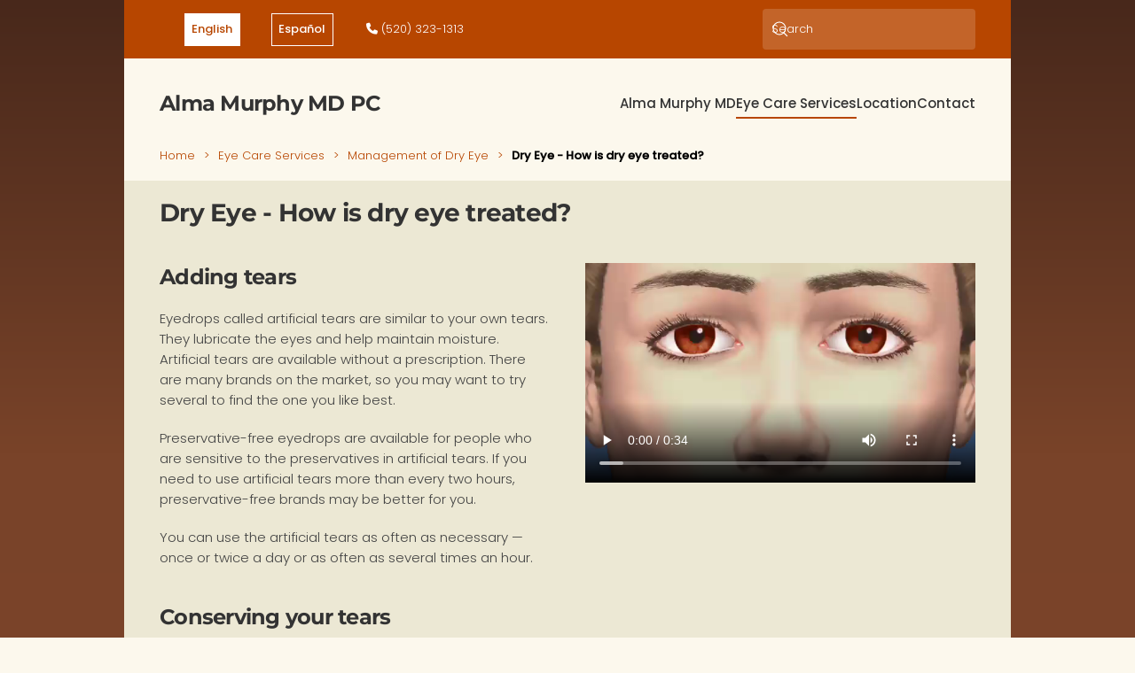

--- FILE ---
content_type: text/html; charset=utf-8
request_url: https://eyesaz.com/en/medical-and-surgical-services/dry-eye/dry-eye-what-are-punctal-plugs
body_size: 6989
content:
<!DOCTYPE html>
<html lang="en-gb" dir="ltr">
    <head>
        <meta name="viewport" content="width=device-width, initial-scale=1">
        <link rel="icon" href="/images/improve-your-view.png" sizes="any">
                <link rel="apple-touch-icon" href="/images/improve-your-view.png">
        <meta charset="utf-8">
	<meta name="author" content="Administrator">
	<meta name="description" content="Dry eye can be treated by a number of methods as shown in our video.">
	<meta name="generator" content="Joomla! - Open Source Content Management">
	<title>Dry Eye - How is dry eye treated?</title>
	<link href="https://eyesaz.com/en/medical-and-surgical-services/dry-eye/dry-eye-what-are-punctal-plugs" rel="alternate" hreflang="en-GB">
	<link href="https://eyesaz.com/es/servicios-de-salud-ocular/ojo-seco/ojo-seco-como-se-trata-el-ojo-seco" rel="alternate" hreflang="es-ES">
	<link href="https://eyesaz.com/en/search?format=opensearch" rel="search" title="OpenSearch Alma Murphy MD PC" type="application/opensearchdescription+xml">
	<link href="/favicon.ico" rel="icon" type="image/vnd.microsoft.icon">
<link href="/media/vendor/joomla-custom-elements/css/joomla-alert.min.css?0.4.1" rel="stylesheet" nonce="ZGI4MGE5NzI3ODZhOWU5ZjUwNTRmMGI4YTZmNmE5NDU0OGRlMDNiNGMxZTJmNjIzZWY5OWU3MDI5MjBmMjFiYTI4MDAzNzA3NTkyZjQ0Njg3NzIxODU0OWUzMmFkMWM2ZTBmODQ0ZTAzZDc5NmJlM2I3MzNjMDA3MjkxZDYwM2U=">
	<link href="/media/system/css/joomla-fontawesome.min.css?4.5.33" rel="preload" as="style" onload="this.onload=null;this.rel='stylesheet'" nonce="ZGI4MGE5NzI3ODZhOWU5ZjUwNTRmMGI4YTZmNmE5NDU0OGRlMDNiNGMxZTJmNjIzZWY5OWU3MDI5MjBmMjFiYTI4MDAzNzA3NTkyZjQ0Njg3NzIxODU0OWUzMmFkMWM2ZTBmODQ0ZTAzZDc5NmJlM2I3MzNjMDA3MjkxZDYwM2U=">
	<link href="/templates/yootheme/css/theme.12.css?1765985231" rel="stylesheet" nonce="ZGI4MGE5NzI3ODZhOWU5ZjUwNTRmMGI4YTZmNmE5NDU0OGRlMDNiNGMxZTJmNjIzZWY5OWU3MDI5MjBmMjFiYTI4MDAzNzA3NTkyZjQ0Njg3NzIxODU0OWUzMmFkMWM2ZTBmODQ0ZTAzZDc5NmJlM2I3MzNjMDA3MjkxZDYwM2U=">
	<link href="/templates/yootheme/css/theme.update.css?4.5.33" rel="stylesheet" nonce="ZGI4MGE5NzI3ODZhOWU5ZjUwNTRmMGI4YTZmNmE5NDU0OGRlMDNiNGMxZTJmNjIzZWY5OWU3MDI5MjBmMjFiYTI4MDAzNzA3NTkyZjQ0Njg3NzIxODU0OWUzMmFkMWM2ZTBmODQ0ZTAzZDc5NmJlM2I3MzNjMDA3MjkxZDYwM2U=">
	<link href="/media/plg_system_jcepro/site/css/content.min.css?86aa0286b6232c4a5b58f892ce080277" rel="stylesheet" nonce="ZGI4MGE5NzI3ODZhOWU5ZjUwNTRmMGI4YTZmNmE5NDU0OGRlMDNiNGMxZTJmNjIzZWY5OWU3MDI5MjBmMjFiYTI4MDAzNzA3NTkyZjQ0Njg3NzIxODU0OWUzMmFkMWM2ZTBmODQ0ZTAzZDc5NmJlM2I3MzNjMDA3MjkxZDYwM2U=">
	<link href="/media/mod_languages/css/template.min.css?fcf157" rel="stylesheet" nonce="ZGI4MGE5NzI3ODZhOWU5ZjUwNTRmMGI4YTZmNmE5NDU0OGRlMDNiNGMxZTJmNjIzZWY5OWU3MDI5MjBmMjFiYTI4MDAzNzA3NTkyZjQ0Njg3NzIxODU0OWUzMmFkMWM2ZTBmODQ0ZTAzZDc5NmJlM2I3MzNjMDA3MjkxZDYwM2U=">
<script src="/media/vendor/awesomplete/js/awesomplete.min.js?1.1.7" defer nonce="ZGI4MGE5NzI3ODZhOWU5ZjUwNTRmMGI4YTZmNmE5NDU0OGRlMDNiNGMxZTJmNjIzZWY5OWU3MDI5MjBmMjFiYTI4MDAzNzA3NTkyZjQ0Njg3NzIxODU0OWUzMmFkMWM2ZTBmODQ0ZTAzZDc5NmJlM2I3MzNjMDA3MjkxZDYwM2U="></script>
	<script type="application/json" class="joomla-script-options new" nonce="ZGI4MGE5NzI3ODZhOWU5ZjUwNTRmMGI4YTZmNmE5NDU0OGRlMDNiNGMxZTJmNjIzZWY5OWU3MDI5MjBmMjFiYTI4MDAzNzA3NTkyZjQ0Njg3NzIxODU0OWUzMmFkMWM2ZTBmODQ0ZTAzZDc5NmJlM2I3MzNjMDA3MjkxZDYwM2U=">{"joomla.jtext":{"JLIB_JS_AJAX_ERROR_OTHER":"An error has occurred while fetching the JSON data: HTTP %s status code.","JLIB_JS_AJAX_ERROR_PARSE":"A parse error has occurred while processing the following JSON data:<br><code style=\"color:inherit;white-space:pre-wrap;padding:0;margin:0;border:0;background:inherit;\">%s<\/code>","ERROR":"Error","MESSAGE":"Message","NOTICE":"Notice","WARNING":"Warning","JCLOSE":"Close","JOK":"OK","JOPEN":"Open"},"finder-search":{"url":"\/en\/component\/finder\/?task=suggestions.suggest&amp;format=json&amp;tmpl=component&amp;Itemid=151"},"system.paths":{"root":"","rootFull":"https:\/\/eyesaz.com\/","base":"","baseFull":"https:\/\/eyesaz.com\/"},"csrf.token":"72d4af76ddf8a7ab230d54913b7c0844"}</script>
	<script src="/media/system/js/core.min.js?a3d8f8" nonce="ZGI4MGE5NzI3ODZhOWU5ZjUwNTRmMGI4YTZmNmE5NDU0OGRlMDNiNGMxZTJmNjIzZWY5OWU3MDI5MjBmMjFiYTI4MDAzNzA3NTkyZjQ0Njg3NzIxODU0OWUzMmFkMWM2ZTBmODQ0ZTAzZDc5NmJlM2I3MzNjMDA3MjkxZDYwM2U="></script>
	<script src="/media/com_finder/js/finder.min.js?755761" type="module" nonce="ZGI4MGE5NzI3ODZhOWU5ZjUwNTRmMGI4YTZmNmE5NDU0OGRlMDNiNGMxZTJmNjIzZWY5OWU3MDI5MjBmMjFiYTI4MDAzNzA3NTkyZjQ0Njg3NzIxODU0OWUzMmFkMWM2ZTBmODQ0ZTAzZDc5NmJlM2I3MzNjMDA3MjkxZDYwM2U="></script>
	<script src="/media/system/js/messages.min.js?9a4811" type="module" nonce="ZGI4MGE5NzI3ODZhOWU5ZjUwNTRmMGI4YTZmNmE5NDU0OGRlMDNiNGMxZTJmNjIzZWY5OWU3MDI5MjBmMjFiYTI4MDAzNzA3NTkyZjQ0Njg3NzIxODU0OWUzMmFkMWM2ZTBmODQ0ZTAzZDc5NmJlM2I3MzNjMDA3MjkxZDYwM2U="></script>
	<script src="/templates/yootheme/vendor/assets/uikit/dist/js/uikit.min.js?4.5.33" nonce="ZGI4MGE5NzI3ODZhOWU5ZjUwNTRmMGI4YTZmNmE5NDU0OGRlMDNiNGMxZTJmNjIzZWY5OWU3MDI5MjBmMjFiYTI4MDAzNzA3NTkyZjQ0Njg3NzIxODU0OWUzMmFkMWM2ZTBmODQ0ZTAzZDc5NmJlM2I3MzNjMDA3MjkxZDYwM2U="></script>
	<script src="/templates/yootheme/vendor/assets/uikit/dist/js/uikit-icons-design-bites.min.js?4.5.33" nonce="ZGI4MGE5NzI3ODZhOWU5ZjUwNTRmMGI4YTZmNmE5NDU0OGRlMDNiNGMxZTJmNjIzZWY5OWU3MDI5MjBmMjFiYTI4MDAzNzA3NTkyZjQ0Njg3NzIxODU0OWUzMmFkMWM2ZTBmODQ0ZTAzZDc5NmJlM2I3MzNjMDA3MjkxZDYwM2U="></script>
	<script src="/templates/yootheme/js/theme.js?4.5.33" nonce="ZGI4MGE5NzI3ODZhOWU5ZjUwNTRmMGI4YTZmNmE5NDU0OGRlMDNiNGMxZTJmNjIzZWY5OWU3MDI5MjBmMjFiYTI4MDAzNzA3NTkyZjQ0Njg3NzIxODU0OWUzMmFkMWM2ZTBmODQ0ZTAzZDc5NmJlM2I3MzNjMDA3MjkxZDYwM2U="></script>
	<script src="/plugins/system/cleantalkantispam/js/ct-functions.js?1768547740" nonce="ZGI4MGE5NzI3ODZhOWU5ZjUwNTRmMGI4YTZmNmE5NDU0OGRlMDNiNGMxZTJmNjIzZWY5OWU3MDI5MjBmMjFiYTI4MDAzNzA3NTkyZjQ0Njg3NzIxODU0OWUzMmFkMWM2ZTBmODQ0ZTAzZDc5NmJlM2I3MzNjMDA3MjkxZDYwM2U="></script>
	<script src="https://moderate.cleantalk.org/ct-bot-detector-wrapper.js" nonce="ZGI4MGE5NzI3ODZhOWU5ZjUwNTRmMGI4YTZmNmE5NDU0OGRlMDNiNGMxZTJmNjIzZWY5OWU3MDI5MjBmMjFiYTI4MDAzNzA3NTkyZjQ0Njg3NzIxODU0OWUzMmFkMWM2ZTBmODQ0ZTAzZDc5NmJlM2I3MzNjMDA3MjkxZDYwM2U="></script>
	<script type="application/ld+json" nonce="ZGI4MGE5NzI3ODZhOWU5ZjUwNTRmMGI4YTZmNmE5NDU0OGRlMDNiNGMxZTJmNjIzZWY5OWU3MDI5MjBmMjFiYTI4MDAzNzA3NTkyZjQ0Njg3NzIxODU0OWUzMmFkMWM2ZTBmODQ0ZTAzZDc5NmJlM2I3MzNjMDA3MjkxZDYwM2U=">{"@context":"https://schema.org","@graph":[{"@type":"Organization","@id":"https://eyesaz.com/#/schema/Organization/base","name":"Alma Murphy MD PC","url":"https://eyesaz.com/"},{"@type":"WebSite","@id":"https://eyesaz.com/#/schema/WebSite/base","url":"https://eyesaz.com/","name":"Alma Murphy MD PC","publisher":{"@id":"https://eyesaz.com/#/schema/Organization/base"},"potentialAction":{"@type":"SearchAction","target":"https://eyesaz.com/en/search?q={search_term_string}","query-input":"required name=search_term_string"}},{"@type":"WebPage","@id":"https://eyesaz.com/#/schema/WebPage/base","url":"https://eyesaz.com/en/medical-and-surgical-services/dry-eye/dry-eye-what-are-punctal-plugs","name":"Dry Eye - How is dry eye treated?","description":"Dry eye can be treated by a number of methods as shown in our video.","isPartOf":{"@id":"https://eyesaz.com/#/schema/WebSite/base"},"about":{"@id":"https://eyesaz.com/#/schema/Organization/base"},"inLanguage":"en-GB"},{"@type":"Article","@id":"https://eyesaz.com/#/schema/com_content/article/64","name":"Dry Eye - How is dry eye treated?","headline":"Dry Eye - How is dry eye treated?","inLanguage":"en-GB","thumbnailUrl":"images/videos/Tears03_PunctalPlugs.jpg","isPartOf":{"@id":"https://eyesaz.com/#/schema/WebPage/base"}}]}</script>
	<script nonce="ZGI4MGE5NzI3ODZhOWU5ZjUwNTRmMGI4YTZmNmE5NDU0OGRlMDNiNGMxZTJmNjIzZWY5OWU3MDI5MjBmMjFiYTI4MDAzNzA3NTkyZjQ0Njg3NzIxODU0OWUzMmFkMWM2ZTBmODQ0ZTAzZDc5NmJlM2I3MzNjMDA3MjkxZDYwM2U=">window.yootheme ||= {}; var $theme = yootheme.theme = {"i18n":{"close":{"label":"Close"},"totop":{"label":"Back to top"},"marker":{"label":"Open"},"navbarToggleIcon":{"label":"Open Menu"},"paginationPrevious":{"label":"Previous page"},"paginationNext":{"label":"Next Page"},"searchIcon":{"toggle":"Open Search","submit":"Submit Search"},"slider":{"next":"Next slide","previous":"Previous slide","slideX":"Slide %s","slideLabel":"%s of %s"},"slideshow":{"next":"Next slide","previous":"Previous slide","slideX":"Slide %s","slideLabel":"%s of %s"},"lightboxPanel":{"next":"Next slide","previous":"Previous slide","slideLabel":"%s of %s","close":"Close"}}};</script>
	<script nonce="ZGI4MGE5NzI3ODZhOWU5ZjUwNTRmMGI4YTZmNmE5NDU0OGRlMDNiNGMxZTJmNjIzZWY5OWU3MDI5MjBmMjFiYTI4MDAzNzA3NTkyZjQ0Njg3NzIxODU0OWUzMmFkMWM2ZTBmODQ0ZTAzZDc5NmJlM2I3MzNjMDA3MjkxZDYwM2U=">
				const ctPublicData = {
					typeOfCookie: "simple_cookies"
				}
			</script>
	<script nonce="ZGI4MGE5NzI3ODZhOWU5ZjUwNTRmMGI4YTZmNmE5NDU0OGRlMDNiNGMxZTJmNjIzZWY5OWU3MDI5MjBmMjFiYTI4MDAzNzA3NTkyZjQ0Njg3NzIxODU0OWUzMmFkMWM2ZTBmODQ0ZTAzZDc5NmJlM2I3MzNjMDA3MjkxZDYwM2U=">var ct_setcookie = 1;</script>
	<script nonce="ZGI4MGE5NzI3ODZhOWU5ZjUwNTRmMGI4YTZmNmE5NDU0OGRlMDNiNGMxZTJmNjIzZWY5OWU3MDI5MjBmMjFiYTI4MDAzNzA3NTkyZjQ0Njg3NzIxODU0OWUzMmFkMWM2ZTBmODQ0ZTAzZDc5NmJlM2I3MzNjMDA3MjkxZDYwM2U=">ctSetCookie("ct_checkjs", "448867375", "0");</script>
	<link href="https://eyesaz.com/en/medical-and-surgical-services/dry-eye/dry-eye-what-are-punctal-plugs" rel="alternate" hreflang="x-default">

    </head>
    <body class="">

        <div class="uk-hidden-visually uk-notification uk-notification-top-left uk-width-auto">
            <div class="uk-notification-message">
                <a href="#tm-main" class="uk-link-reset">Skip to main content</a>
            </div>
        </div>

                <div class="tm-page-container uk-clearfix">

            
            
        
        
        <div class="tm-page uk-margin-auto">

                        


<header class="tm-header-mobile uk-hidden@m">


    
        <div class="uk-navbar-container">

            <div class="uk-container uk-container-expand">
                <nav class="uk-navbar" uk-navbar="{&quot;align&quot;:&quot;left&quot;,&quot;container&quot;:&quot;.tm-header-mobile&quot;,&quot;boundary&quot;:&quot;.tm-header-mobile .uk-navbar-container&quot;}">

                                        <div class="uk-navbar-left ">

                        
                                                    <a uk-toggle href="#tm-dialog-mobile" class="uk-navbar-toggle">

        
        <div uk-navbar-toggle-icon></div>

        
    </a>
                        
                        
                    </div>
                    
                                        <div class="uk-navbar-center">

                                                    <a href="https://eyesaz.com/en/" aria-label="Back to home" class="uk-logo uk-navbar-item">
    Alma Murphy MD PC</a>
                        
                        
                    </div>
                    
                    
                </nav>
            </div>

        </div>

    



        <div id="tm-dialog-mobile" uk-offcanvas="container: true; overlay: true" mode="slide">
        <div class="uk-offcanvas-bar uk-flex uk-flex-column">

                        <button class="uk-offcanvas-close uk-close-large" type="button" uk-close uk-toggle="cls: uk-close-large; mode: media; media: @s"></button>
            
                        <div class="uk-margin-auto-bottom">
                
<div class="uk-grid uk-child-width-1-1" uk-grid>    <div>
<div class="uk-panel" id="module-menu-dialog-mobile">

    
    
<ul class="uk-nav uk-nav-default">
    
	<li class="item-101"><a href="/en/">Home</a></li></ul>

</div>
</div>    <div>
<div class="uk-panel" id="module-117">

    
    
<ul class="uk-nav uk-nav-default">
    
	<li class="item-138"><a href="/en/alma-murphy-md">Alma Murphy MD</a></li>
	<li class="item-169 uk-active uk-parent"><a href="/en/medical-and-surgical-services">Eye Care Services</a>
	<ul class="uk-nav-sub">

		<li class="item-170"><a href="/en/medical-and-surgical-services/eye-examinations">Eye Examinations</a></li>
		<li class="item-171"><a href="/en/medical-and-surgical-services/cataract-surgery">Cataract Surgery with Glasses Independence</a></li>
		<li class="item-175"><a href="/en/medical-and-surgical-services/glaucoma">Diagnosis and Management of Glaucoma</a></li>
		<li class="item-176"><a href="/en/medical-and-surgical-services/macular-degeneration">Diagnosis and Management of Macular Degeneration</a></li>
		<li class="item-177"><a href="/en/medical-and-surgical-services/diabetic-retinopathy">Diabetes and Diagnosis of Diabetic Retinopathy</a></li>
		<li class="item-178 uk-active"><a href="/en/medical-and-surgical-services/dry-eye">Management of Dry Eye</a></li>
		<li class="item-206"><a href="/en/medical-and-surgical-services/eyelid">Management of Eyelid Conditions</a></li>
		<li class="item-207"><a href="/en/medical-and-surgical-services/retina">Diagnosis of Floaters and Retinal Tears</a></li></ul></li>
	<li class="item-193"><a href="/en/location">Location</a></li>
	<li class="item-197"><a href="/en/contact">Contact</a></li></ul>

</div>
</div>    <div>
<div class="uk-panel" id="module-120">

    
    
<div class="uk-panel mod-languages">

    
    
        <ul class="uk-subnav">
                                            <li class="uk-active">
                    <a style="display: flex !important;" href="https://eyesaz.com/en/medical-and-surgical-services/dry-eye/dry-eye-what-are-punctal-plugs">
                                                    English                                            </a>
                </li>
                                                            <li >
                    <a style="display: flex !important;" href="/es/servicios-de-salud-ocular/ojo-seco/ojo-seco-como-se-trata-el-ojo-seco">
                                                    Español                                            </a>
                </li>
                                    </ul>

    
    
</div>

</div>
</div></div>
            </div>
            
            
        </div>
    </div>
    
    
    

</header>


<div class="tm-toolbar tm-toolbar-default uk-visible@m">
    <div class="uk-container uk-flex uk-flex-middle">

                <div>
            <div class="uk-grid-medium uk-child-width-auto uk-flex-middle" uk-grid="margin: uk-margin-small-top">

                                <div>
<div class="uk-panel" id="module-112">

    
    
<div class="uk-panel mod-languages">

    
    
        <ul class="uk-subnav">
                                            <li class="uk-active">
                    <a style="display: flex !important;" href="https://eyesaz.com/en/medical-and-surgical-services/dry-eye/dry-eye-what-are-punctal-plugs">
                                                    English                                            </a>
                </li>
                                                            <li >
                    <a style="display: flex !important;" href="/es/servicios-de-salud-ocular/ojo-seco/ojo-seco-como-se-trata-el-ojo-seco">
                                                    Español                                            </a>
                </li>
                                    </ul>

    
    
</div>

</div>
</div><div>
<div class="uk-panel" id="module-123">

    
    
<div class="uk-margin-remove-last-child custom" ><p><a href="tel:+5203231313" class="uk-link-text"><i class="fa fa-phone" aria-hidden="true"></i> (520) 323-1313</a></p></div>

</div>
</div>
                
                
            </div>
        </div>
        
                <div class="uk-margin-auto-left">
            <div class="uk-grid-medium uk-child-width-auto uk-flex-middle" uk-grid="margin: uk-margin-small-top">
                <div>
<div class="uk-panel" id="module-119">

    
    

    <form id="search-119" action="/en/search" method="get" role="search" class="uk-search js-finder-searchform uk-search-default"><span uk-search-icon></span><input name="q" class="js-finder-search-query uk-search-input" placeholder="Search" required aria-label="Search" type="search"></form>
    

</div>
</div>
            </div>
        </div>
        
    </div>
</div>

<header class="tm-header uk-visible@m">



        <div uk-sticky media="@m" cls-active="uk-navbar-sticky" sel-target=".uk-navbar-container">
    
        <div class="uk-navbar-container">

            <div class="uk-container">
                <nav class="uk-navbar" uk-navbar="{&quot;align&quot;:&quot;left&quot;,&quot;container&quot;:&quot;.tm-header &gt; [uk-sticky]&quot;,&quot;boundary&quot;:&quot;.tm-header .uk-navbar-container&quot;}">

                                        <div class="uk-navbar-left ">

                                                    <a href="https://eyesaz.com/en/" aria-label="Back to home" class="uk-logo uk-navbar-item">
    Alma Murphy MD PC</a>
                        
                        
                        
                    </div>
                    
                    
                                        <div class="uk-navbar-right">

                                                    
<ul class="uk-navbar-nav" id="module-113">
    
	<li class="item-138 uk-parent"><a href="/en/alma-murphy-md">Alma Murphy MD</a>
	<div class="uk-drop uk-navbar-dropdown"><div><ul class="uk-nav uk-navbar-dropdown-nav">

		<li class="item-202"><a href="/en/alma-murphy-md/reviews">Reviews</a></li></ul></div></div></li>
	<li class="item-169 uk-active uk-parent"><a href="/en/medical-and-surgical-services">Eye Care Services</a>
	<div class="uk-drop uk-navbar-dropdown"><div><ul class="uk-nav uk-navbar-dropdown-nav">

		<li class="item-170"><a href="/en/medical-and-surgical-services/eye-examinations">Eye Examinations</a></li>
		<li class="item-171 uk-parent"><a href="/en/medical-and-surgical-services/cataract-surgery">Cataract Surgery with Glasses Independence</a>
		<ul class="uk-nav-sub">

			<li class="item-172"><a href="/en/medical-and-surgical-services/cataract-surgery/acrysof-toric-intraocular-lens-for-astigmatism">Intraocular Lens for Astigmatism</a></li>
			<li class="item-173"><a href="/en/medical-and-surgical-services/cataract-surgery/acrysof-restor-multifocal-intraocular-lens">Multifocal Intraocular Lens</a></li>
			<li class="item-174"><a href="/en/medical-and-surgical-services/cataract-surgery/laser-eye-surgery-for-secondary-cataract">Laser Eye Surgery for Secondary Cataract</a></li></ul></li>
		<li class="item-175"><a href="/en/medical-and-surgical-services/glaucoma">Diagnosis and Management of Glaucoma</a></li>
		<li class="item-176"><a href="/en/medical-and-surgical-services/macular-degeneration">Diagnosis and Management of Macular Degeneration</a></li>
		<li class="item-177"><a href="/en/medical-and-surgical-services/diabetic-retinopathy">Diabetes and Diagnosis of Diabetic Retinopathy</a></li>
		<li class="item-178 uk-active"><a href="/en/medical-and-surgical-services/dry-eye">Management of Dry Eye</a></li>
		<li class="item-206"><a href="/en/medical-and-surgical-services/eyelid">Management of Eyelid Conditions</a></li>
		<li class="item-207"><a href="/en/medical-and-surgical-services/retina">Diagnosis of Floaters and Retinal Tears</a></li></ul></div></div></li>
	<li class="item-193"><a href="/en/location">Location</a></li>
	<li class="item-197 uk-parent"><a href="/en/contact">Contact</a>
	<div class="uk-drop uk-navbar-dropdown"><div><ul class="uk-nav uk-navbar-dropdown-nav">

		<li class="item-204"><a href="/en/contact/patient-information-form">Patient Information Form</a></li></ul></div></div></li></ul>

                        
                                                    
                        
                    </div>
                    
                </nav>
            </div>

        </div>

        </div>
    







</header>

            
            

            <main id="tm-main" >

                
                <div id="system-message-container" aria-live="polite"></div>

                <!-- Builder #template-4nk86J-9 --><style class="uk-margin-remove-adjacent">#template-4nk86J-9\#0{padding-bottom:18px}#template-4nk86J-9\#1 .uk-breadcrumb>:last-child>a:not([href]), #template-4nk86J-9\#1 .uk-breadcrumb>:last-child>span{color: black; font-weight:600;}</style>
<div id="template-4nk86J-9#1" class="uk-section-default uk-section uk-padding-remove-top uk-padding-remove-bottom">
    
        
        
        
            
                                <div class="uk-container">                
                    <div class="uk-grid tm-grid-expand uk-child-width-1-1 uk-grid-margin">
<div class="uk-width-1-1">
    
        
            
            
            
                
                    

<nav aria-label="Breadcrumb" id="template-4nk86J-9#0">
    <ul class="uk-breadcrumb uk-margin-remove-bottom" vocab="https://schema.org/" typeof="BreadcrumbList">
    
            <li property="itemListElement" typeof="ListItem">            <a href="/en/" property="item" typeof="WebPage"><span property="name">Home</span></a>
            <meta property="position" content="1">
            </li>    
            <li property="itemListElement" typeof="ListItem">            <a href="/en/medical-and-surgical-services" property="item" typeof="WebPage"><span property="name">Eye Care Services</span></a>
            <meta property="position" content="2">
            </li>    
            <li property="itemListElement" typeof="ListItem">            <a href="/en/medical-and-surgical-services/dry-eye" property="item" typeof="WebPage"><span property="name">Management of Dry Eye</span></a>
            <meta property="position" content="3">
            </li>    
            <li property="itemListElement" typeof="ListItem">            <span property="name" aria-current="page">Dry Eye - How is dry eye treated?</span>            <meta property="position" content="4">
            </li>    
    </ul>
</nav>

                
            
        
    
</div></div>
                                </div>                
            
        
    
</div>
<div class="uk-section-muted uk-inverse-dark uk-section uk-section-xsmall" uk-scrollspy="target: [uk-scrollspy-class]; cls: uk-animation-fade; delay: false;">
    
        
        
        
            
                                <div class="uk-container">                
                    <div class="uk-grid tm-grid-expand uk-child-width-1-1 uk-grid-margin">
<div class="uk-width-1-1@m">
    
        
            
            
            
                
                    
<h1 uk-scrollspy-class>        Dry Eye - How is dry eye treated?    </h1>
                
            
        
    
</div></div><div class="uk-grid tm-grid-expand uk-grid-margin" uk-grid>
<div class="uk-width-1-2@m">
    
        
            
            
            
                
                    <div class="uk-panel uk-margin" uk-scrollspy-class><h2><span class="subheading">Adding tears</span></h2>
<p>Eyedrops&nbsp;called artificial tears are similar to your own tears. They lubricate the eyes and help maintain moisture. Artificial tears are available without a prescription. There are many brands on the market, so you may want to try several to find the one you like best.</p>
 
<p>Preservative-free eyedrops are available for people who are sensitive to the preservatives in artificial tears. If you need to use artificial tears more than every two hours, preservative-free brands may be better for you.</p>
<p>You can use the artificial tears as often as necessary — once or twice a day or as often as several times an hour.</p>
<h2><span class="subheading">Conserving your tears</span></h2>
<p>Conserving your eyes’ own tears is another approach to keeping the eyes moist. Tears drain out of the eye through a small channel into the nose (which is why your nose runs when you cry). Doctor Murphy may close these channels either temporarily or permanently with punctal plugs. This method conserves your own tears and makes artificial tears last longer.</p>
<h2><span class="subheading">Other methods</span></h2>
<p>Tears evaporate like any other liquid.&nbsp; You can take steps to prevent evaporation.&nbsp; In winter, when indoor heating is in use, a humidifier or a pan of water on the radiator adds moisture to dry air.&nbsp; Wraparound glasses may reduce the drying effect of the wind.</p>
<p>A person with dry eye should avoid anything that may cause dryness, such as an overly warm room, hair dryers or wind. Smoking is especially bothersome.</p>
<p>Some people may find dry-eye relief by supplementing their diet with omega-3 fatty acids, which are found naturally in foods like oily fish (salmon, sardines, anchovies) and flax seeds.&nbsp; You may try oral supplements, such as fish oil or flaxseed oil, without a prescription.</p>
<p>If other methods do not give you adequate relief from dry eye, Doctor Murphy may suggest that you use a prescription eyedrop.&nbsp; One such eyedrop, Restasis or cyclosporine, works by stimulating your own tear production.&nbsp; The benefit from Restasis is gradual, so a two- to three-month trial is recommended.&nbsp; Steroid eyedrops may also be used, but are generally not recommended for long-term treatment.&nbsp; Other treatment options may include ointments, gels and inserts.</p>
<p>Dry eye due to lack of vitamin A in the diet is rare in the United States but is more common in poorer countries, especially among children.&nbsp; Vitamin A supplements do not seem to help people with ordinary dry eye.<br /><br />If you are bothered by dry eye, talk with Doctor Murphy for ways to find relief.</p></div>
<div class="uk-margin" uk-scrollspy-class>
    
    
        
        
<a class="el-content uk-button uk-button-secondary" href="/en/contact">
    
        Contact us    
    
</a>


        
    
    
</div>

                
            
        
    
</div>
<div class="uk-width-1-2@m">
    
        
            
            
            
                
                    
<div class="uk-margin" uk-scrollspy-class>
    
        <video src="/images/videos/Tears03_PunctalPlugs.mp4" controls class="el-image" style="aspect-ratio: 600 / 300;" width="600" height="300"></video>
    
</div>
                
            
        
    
</div></div>
                                </div>                
            
        
    
</div>
<div class="uk-section-default uk-section uk-section-xsmall">
    
        
        
        
            
                                <div class="uk-container">                
                    <div class="uk-grid-margin-large uk-container uk-container-xsmall"><div class="uk-grid tm-grid-expand uk-grid-row-large" uk-grid>
<div class="uk-width-1-3@m">
    
        
            
            
            
                
                    
<div class="uk-margin">
    
        <div class="uk-grid uk-child-width-1-1 uk-grid-match">                <div>
<div class="el-item uk-flex uk-flex-column">
        <a class="uk-flex-1 uk-card uk-card-default uk-card-small uk-card-hover uk-card-body uk-margin-remove-first-child uk-link-toggle" href="/en/medical-and-surgical-services/dry-eye/dry-eye-what-are-the-layers-of-the-tear-film">    
        
            
                
            
            
                                

    
                <picture>
<source type="image/webp" srcset="/templates/yootheme/cache/08/Tears02_TearLayers-08b4c01c.webp 768w, /templates/yootheme/cache/44/Tears02_TearLayers-44b988cd.webp 1024w, /templates/yootheme/cache/1e/Tears02_TearLayers-1e5a179e.webp 1366w, /templates/yootheme/cache/c3/Tears02_TearLayers-c3f8224b.webp 1600w, /templates/yootheme/cache/9d/Tears02_TearLayers-9d2029d1.webp 1920w" sizes="(min-width: 1920px) 1920px">
<img src="/templates/yootheme/cache/7f/Tears02_TearLayers-7fd088b5.jpeg" width="1920" height="1280" alt="Dry Eye - What are the layers of the tear film?" loading="lazy" class="el-image">
</picture>        
        
    
                
                
                    

        
                <h2 class="el-title uk-h3 uk-margin-top uk-margin-remove-bottom">                        Dry Eye - What are the layers of the tear film?                    </h2>        
        
    
        
        
        
        
        

                
                
            
        
        </a>    
</div></div>
                </div>
    
</div>
                
            
        
    
</div>
<div class="uk-width-1-3@m">
    
        
            
            
            
                
                    
<nav class="uk-text-center">
    <ul class="uk-pagination uk-margin-remove-bottom uk-flex-center">
    
        
                        <li class="uk-margin-auto-right">
                            <a href="/en/medical-and-surgical-services/dry-eye/dry-eye-what-are-the-layers-of-the-tear-film"><span uk-pagination-previous></span> Prev</a>
            </li>

        
        
    
    </ul>
</nav>
                
            
        
    
</div></div></div>
                                </div>                
            
        
    
</div>

                
            </main>

            <div id="module-115" class="builder"><!-- Builder #module-115 --><style class="uk-margin-remove-adjacent">#module-115\#0{border-top:3px solid brown;margin-top:25px;}#module-115\#1{background-color:#87472f;}</style>
<div id="module-115#0" class="uk-section-default uk-section uk-section-xsmall">
    
        
        
        
            
                                <div class="uk-container uk-container-large">                
                    <div class="uk-grid tm-grid-expand uk-grid-margin" uk-grid>
<div class="uk-width-1-3@m">
    
        
            
            
            
                
                    
<div class="uk-margin uk-text-left@s uk-text-center">
        <a class="el-link" href="/en/contacto"><picture>
<source type="image/webp" srcset="/templates/yootheme/cache/f4/improve-your-view-f47b5b3c.webp 200w, /templates/yootheme/cache/c4/improve-your-view-c4ff7a69.webp 250w" sizes="(min-width: 200px) 200px">
<img src="/templates/yootheme/cache/6b/improve-your-view-6bdc8fb3.png" width="200" height="200" class="el-image" alt="Improve your view" loading="lazy">
</picture></a>    
    
</div>
                
            
        
    
</div>
<div class="uk-width-1-3@m">
    
        
            
            
            
                
                    
<div class="uk-h5">        Location    </div><div class="uk-panel uk-margin"><p>Alma Murphy MD PC<br />Eye Physician &amp; Surgeon<br />490 N Alvernon Way<br />Tucson, AZ 85711<br />USA</p></div>
                
            
        
    
</div>
<div class="uk-width-1-3@m">
    
        
            
            
            
                
                    
<div class="uk-h5">        Office Hours    </div><div class="uk-panel uk-margin"><p>8:00 am – 5:00 pm (Mon - Thurs)<br />8:00 am – 4:00 pm (Friday)</p></div>
<div class="uk-h5">        Contact    </div><div class="uk-panel uk-margin"><p><a class="uk-link-text" href="tel:+5203231313">(520) 323-1313</a></p></div>
                
            
        
    
</div></div>
                                </div>                
            
        
    
</div>
<div class="uk-section-default uk-section uk-section-small uk-padding-remove-top">
    
        
        
        
            
                                <div class="uk-container uk-container-large">                
                    <div class="uk-grid tm-grid-expand uk-grid-small uk-margin-small" uk-grid>
<div class="uk-width-1-2@m">
    
        
            
            
            
                
                    <div class="uk-panel uk-text-small uk-text-left@s uk-text-center"><p>© 2022 by <span>Alma Murphy MD. All Rights Reserved.</span></p></div>
                
            
        
    
</div>
<div class="uk-width-1-2@m">
    
        
            
            
            
                
                    <div class="uk-panel uk-margin-remove-vertical uk-text-right@s uk-text-center"><p class="uk-text-small"><a href="/en/privacy" class="uk-link-text uk-margin-small-left">Privacy Policy</a> | <a href="/en/sitemap" class="uk-link-text uk-margin-small-left">Sitemap</a></p></div>
                
            
        
    
</div></div>
                                </div>                
            
        
    
</div>
<div id="module-115#1" class="uk-section-default uk-section uk-padding-remove-top">
    
        
        
        
            
                                <div class="uk-container">                
                    <div class="uk-grid tm-grid-expand uk-child-width-1-1 uk-grid-margin">
<div class="uk-width-1-1">
    
        
            
            
            
                
                    
                
            
        
    
</div></div>
                                </div>                
            
        
    
</div></div>

            
        </div>

                </div>
        
        

    </body>
</html>
